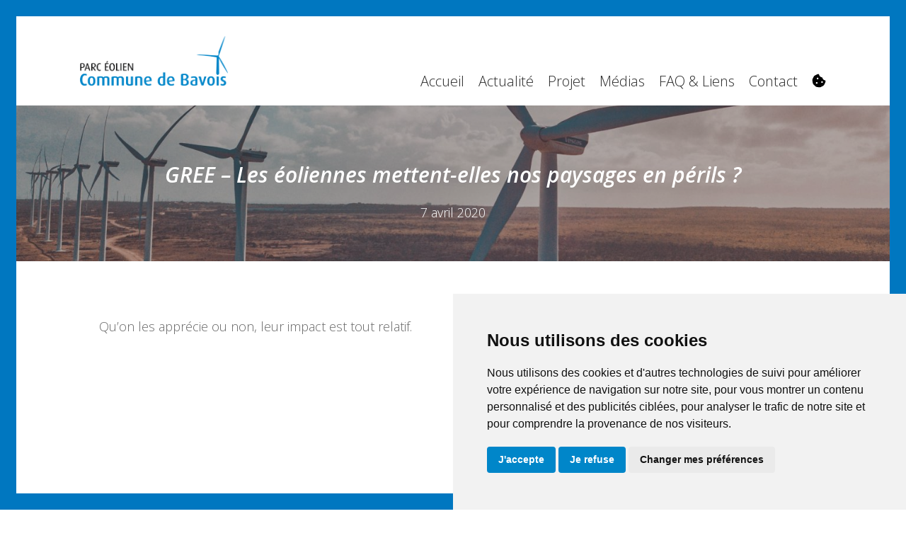

--- FILE ---
content_type: text/css
request_url: https://bavoiseole.ch/wp-content/themes/vento-ludens/style.css?ver=18.0.2
body_size: -6
content:
/*
Theme Name: 	VNV
Version: 		0.1
Description: 	Awesome theme made with love by VNV
Author: 		VNV | Hinderer Matthieu
Author URI: 	https://vnv.ch
Text Domain: 	vnv
Template: 		salient
*/